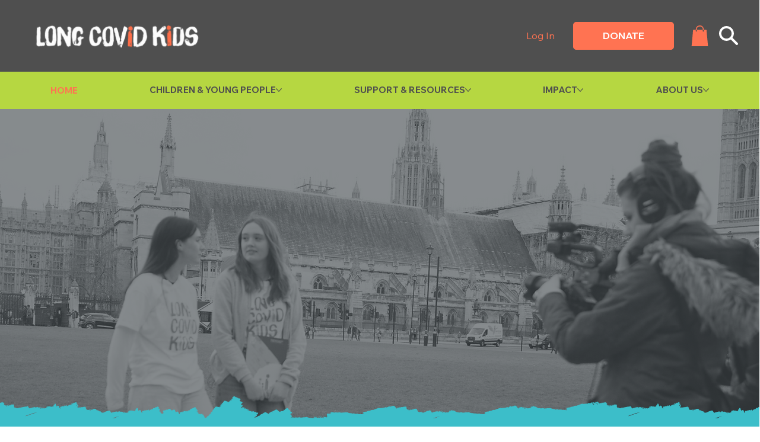

--- FILE ---
content_type: text/css; charset=utf-8
request_url: https://www.longcovidkids.org/_serverless/pro-gallery-css-v4-server/layoutCss?ver=2&id=comp-lp729p1e&items=0_1221_1723%7C0_1080_1350%7C0_883_389&container=3372.0625_1203.21875_305_720&options=gallerySizeType:px%7CgallerySizePx:292%7CimageMargin:32%7CisRTL:false%7CgridStyle:1%7CnumberOfImagesPerRow:3%7CgalleryLayout:2%7CtitlePlacement:SHOW_ON_HOVER%7CcubeRatio:1%7CcubeType:fill
body_size: -124
content:
#pro-gallery-comp-lp729p1e [data-hook="item-container"][data-idx="0"].gallery-item-container{opacity: 1 !important;display: block !important;transition: opacity .2s ease !important;top: 0px !important;left: 0px !important;right: auto !important;height: 379px !important;width: 380px !important;} #pro-gallery-comp-lp729p1e [data-hook="item-container"][data-idx="0"] .gallery-item-common-info-outer{height: 100% !important;} #pro-gallery-comp-lp729p1e [data-hook="item-container"][data-idx="0"] .gallery-item-common-info{height: 100% !important;width: 100% !important;} #pro-gallery-comp-lp729p1e [data-hook="item-container"][data-idx="0"] .gallery-item-wrapper{width: 380px !important;height: 379px !important;margin: 0 !important;} #pro-gallery-comp-lp729p1e [data-hook="item-container"][data-idx="0"] .gallery-item-content{width: 380px !important;height: 379px !important;margin: 0px 0px !important;opacity: 1 !important;} #pro-gallery-comp-lp729p1e [data-hook="item-container"][data-idx="0"] .gallery-item-hover{width: 380px !important;height: 379px !important;opacity: 1 !important;} #pro-gallery-comp-lp729p1e [data-hook="item-container"][data-idx="0"] .item-hover-flex-container{width: 380px !important;height: 379px !important;margin: 0px 0px !important;opacity: 1 !important;} #pro-gallery-comp-lp729p1e [data-hook="item-container"][data-idx="0"] .gallery-item-wrapper img{width: 100% !important;height: 100% !important;opacity: 1 !important;} #pro-gallery-comp-lp729p1e [data-hook="item-container"][data-idx="1"].gallery-item-container{opacity: 1 !important;display: block !important;transition: opacity .2s ease !important;top: 0px !important;left: 412px !important;right: auto !important;height: 379px !important;width: 380px !important;} #pro-gallery-comp-lp729p1e [data-hook="item-container"][data-idx="1"] .gallery-item-common-info-outer{height: 100% !important;} #pro-gallery-comp-lp729p1e [data-hook="item-container"][data-idx="1"] .gallery-item-common-info{height: 100% !important;width: 100% !important;} #pro-gallery-comp-lp729p1e [data-hook="item-container"][data-idx="1"] .gallery-item-wrapper{width: 380px !important;height: 379px !important;margin: 0 !important;} #pro-gallery-comp-lp729p1e [data-hook="item-container"][data-idx="1"] .gallery-item-content{width: 380px !important;height: 379px !important;margin: 0px 0px !important;opacity: 1 !important;} #pro-gallery-comp-lp729p1e [data-hook="item-container"][data-idx="1"] .gallery-item-hover{width: 380px !important;height: 379px !important;opacity: 1 !important;} #pro-gallery-comp-lp729p1e [data-hook="item-container"][data-idx="1"] .item-hover-flex-container{width: 380px !important;height: 379px !important;margin: 0px 0px !important;opacity: 1 !important;} #pro-gallery-comp-lp729p1e [data-hook="item-container"][data-idx="1"] .gallery-item-wrapper img{width: 100% !important;height: 100% !important;opacity: 1 !important;} #pro-gallery-comp-lp729p1e [data-hook="item-container"][data-idx="2"].gallery-item-container{opacity: 1 !important;display: block !important;transition: opacity .2s ease !important;top: 0px !important;left: 824px !important;right: auto !important;height: 379px !important;width: 379px !important;} #pro-gallery-comp-lp729p1e [data-hook="item-container"][data-idx="2"] .gallery-item-common-info-outer{height: 100% !important;} #pro-gallery-comp-lp729p1e [data-hook="item-container"][data-idx="2"] .gallery-item-common-info{height: 100% !important;width: 100% !important;} #pro-gallery-comp-lp729p1e [data-hook="item-container"][data-idx="2"] .gallery-item-wrapper{width: 379px !important;height: 379px !important;margin: 0 !important;} #pro-gallery-comp-lp729p1e [data-hook="item-container"][data-idx="2"] .gallery-item-content{width: 379px !important;height: 379px !important;margin: 0px 0px !important;opacity: 1 !important;} #pro-gallery-comp-lp729p1e [data-hook="item-container"][data-idx="2"] .gallery-item-hover{width: 379px !important;height: 379px !important;opacity: 1 !important;} #pro-gallery-comp-lp729p1e [data-hook="item-container"][data-idx="2"] .item-hover-flex-container{width: 379px !important;height: 379px !important;margin: 0px 0px !important;opacity: 1 !important;} #pro-gallery-comp-lp729p1e [data-hook="item-container"][data-idx="2"] .gallery-item-wrapper img{width: 100% !important;height: 100% !important;opacity: 1 !important;} #pro-gallery-comp-lp729p1e .pro-gallery-prerender{height:379px !important;}#pro-gallery-comp-lp729p1e {height:379px !important; width:1204px !important;}#pro-gallery-comp-lp729p1e .pro-gallery-margin-container {height:379px !important;}#pro-gallery-comp-lp729p1e .pro-gallery {height:379px !important; width:1204px !important;}#pro-gallery-comp-lp729p1e .pro-gallery-parent-container {height:379px !important; width:1235px !important;}

--- FILE ---
content_type: text/css; charset=utf-8
request_url: https://www.longcovidkids.org/_serverless/pro-gallery-css-v4-server/layoutCss?ver=2&id=comp-mfe0rgl5&items=3361_2878_2851%7C3744_3695_2016%7C3630_1500_2000%7C3568_2055_2505%7C3493_2992_2216%7C3659_2048_675%7C3607_1500_2000%7C3536_1500_2000%7C3662_2360_1640%7C3234_2360_1640%7C3533_1600_1600%7C3597_1319_1669%7C2935_864_1080%7C3583_2360_1640%7C3654_2360_1640%7C3649_2360_1640%7C3559_1741_1199%7C2882_1920_1080%7C3611_2534_3372%7C3518_2360_1640&container=4587.59375_1202.984375_410.84375_720&options=layoutParams_cropRatio:1.7777777777777777%7ClayoutParams_structure_galleryRatio_value:0%7ClayoutParams_repeatingGroupTypes:%7ClayoutParams_gallerySpacing:0%7CgroupTypes:1%7CnumberOfImagesPerRow:4%7CcollageAmount:0.8%7CtextsVerticalPadding:0%7CtextsHorizontalPadding:0%7CcalculateTextBoxHeightMode:MANUAL%7CtargetItemSize:50%7CcubeRatio:1.7777777777777777%7CexternalInfoHeight:0%7CexternalInfoWidth:0%7CisRTL:false%7CisVertical:false%7CminItemSize:120%7CgroupSize:1%7CchooseBestGroup:true%7CcubeImages:false%7CcubeType:fit%7CsmartCrop:false%7CcollageDensity:1%7CimageMargin:10%7ChasThumbnails:false%7CgalleryThumbnailsAlignment:bottom%7CgridStyle:1%7CtitlePlacement:SHOW_ON_HOVER%7CarrowsSize:60%7CslideshowInfoSize:120%7CimageInfoType:NO_BACKGROUND%7CtextBoxHeight:0%7CscrollDirection:1%7CgalleryLayout:4%7CgallerySizeType:smart%7CgallerySize:50%7CcropOnlyFill:true%7CnumberOfImagesPerCol:1%7CgroupsPerStrip:0%7Cscatter:0%7CenableInfiniteScroll:true%7CthumbnailSpacings:5%7CarrowsPosition:0%7CthumbnailSize:120%7CcalculateTextBoxWidthMode:PERCENT%7CtextBoxWidthPercent:50%7CuseMaxDimensions:false%7CrotatingGroupTypes:%7CfixedColumns:0%7CrotatingCropRatios:%7CgallerySizePx:0%7CplaceGroupsLtr:false
body_size: -48
content:
#pro-gallery-comp-mfe0rgl5 .pro-gallery-parent-container{ width: 1203px !important; height: 411px !important; } #pro-gallery-comp-mfe0rgl5 [data-hook="item-container"][data-idx="0"].gallery-item-container{opacity: 1 !important;display: block !important;transition: opacity .2s ease !important;top: 0px !important;left: 0px !important;right: auto !important;height: 410px !important;width: 414px !important;} #pro-gallery-comp-mfe0rgl5 [data-hook="item-container"][data-idx="0"] .gallery-item-common-info-outer{height: 100% !important;} #pro-gallery-comp-mfe0rgl5 [data-hook="item-container"][data-idx="0"] .gallery-item-common-info{height: 100% !important;width: 100% !important;} #pro-gallery-comp-mfe0rgl5 [data-hook="item-container"][data-idx="0"] .gallery-item-wrapper{width: 414px !important;height: 410px !important;margin: 0 !important;} #pro-gallery-comp-mfe0rgl5 [data-hook="item-container"][data-idx="0"] .gallery-item-content{width: 414px !important;height: 410px !important;margin: 0px 0px !important;opacity: 1 !important;} #pro-gallery-comp-mfe0rgl5 [data-hook="item-container"][data-idx="0"] .gallery-item-hover{width: 414px !important;height: 410px !important;opacity: 1 !important;} #pro-gallery-comp-mfe0rgl5 [data-hook="item-container"][data-idx="0"] .item-hover-flex-container{width: 414px !important;height: 410px !important;margin: 0px 0px !important;opacity: 1 !important;} #pro-gallery-comp-mfe0rgl5 [data-hook="item-container"][data-idx="0"] .gallery-item-wrapper img{width: 100% !important;height: 100% !important;opacity: 1 !important;} #pro-gallery-comp-mfe0rgl5 [data-hook="item-container"][data-idx="1"].gallery-item-container{opacity: 1 !important;display: block !important;transition: opacity .2s ease !important;top: 0px !important;left: 424px !important;right: auto !important;height: 410px !important;width: 751px !important;} #pro-gallery-comp-mfe0rgl5 [data-hook="item-container"][data-idx="1"] .gallery-item-common-info-outer{height: 100% !important;} #pro-gallery-comp-mfe0rgl5 [data-hook="item-container"][data-idx="1"] .gallery-item-common-info{height: 100% !important;width: 100% !important;} #pro-gallery-comp-mfe0rgl5 [data-hook="item-container"][data-idx="1"] .gallery-item-wrapper{width: 751px !important;height: 410px !important;margin: 0 !important;} #pro-gallery-comp-mfe0rgl5 [data-hook="item-container"][data-idx="1"] .gallery-item-content{width: 751px !important;height: 410px !important;margin: 0px 0px !important;opacity: 1 !important;} #pro-gallery-comp-mfe0rgl5 [data-hook="item-container"][data-idx="1"] .gallery-item-hover{width: 751px !important;height: 410px !important;opacity: 1 !important;} #pro-gallery-comp-mfe0rgl5 [data-hook="item-container"][data-idx="1"] .item-hover-flex-container{width: 751px !important;height: 410px !important;margin: 0px 0px !important;opacity: 1 !important;} #pro-gallery-comp-mfe0rgl5 [data-hook="item-container"][data-idx="1"] .gallery-item-wrapper img{width: 100% !important;height: 100% !important;opacity: 1 !important;} #pro-gallery-comp-mfe0rgl5 [data-hook="item-container"][data-idx="2"].gallery-item-container{opacity: 1 !important;display: block !important;transition: opacity .2s ease !important;top: 0px !important;left: 1185px !important;right: auto !important;height: 410px !important;width: 308px !important;} #pro-gallery-comp-mfe0rgl5 [data-hook="item-container"][data-idx="2"] .gallery-item-common-info-outer{height: 100% !important;} #pro-gallery-comp-mfe0rgl5 [data-hook="item-container"][data-idx="2"] .gallery-item-common-info{height: 100% !important;width: 100% !important;} #pro-gallery-comp-mfe0rgl5 [data-hook="item-container"][data-idx="2"] .gallery-item-wrapper{width: 308px !important;height: 410px !important;margin: 0 !important;} #pro-gallery-comp-mfe0rgl5 [data-hook="item-container"][data-idx="2"] .gallery-item-content{width: 308px !important;height: 410px !important;margin: 0px 0px !important;opacity: 1 !important;} #pro-gallery-comp-mfe0rgl5 [data-hook="item-container"][data-idx="2"] .gallery-item-hover{width: 308px !important;height: 410px !important;opacity: 1 !important;} #pro-gallery-comp-mfe0rgl5 [data-hook="item-container"][data-idx="2"] .item-hover-flex-container{width: 308px !important;height: 410px !important;margin: 0px 0px !important;opacity: 1 !important;} #pro-gallery-comp-mfe0rgl5 [data-hook="item-container"][data-idx="2"] .gallery-item-wrapper img{width: 100% !important;height: 100% !important;opacity: 1 !important;} #pro-gallery-comp-mfe0rgl5 [data-hook="item-container"][data-idx="3"]{display: none !important;} #pro-gallery-comp-mfe0rgl5 [data-hook="item-container"][data-idx="4"]{display: none !important;} #pro-gallery-comp-mfe0rgl5 [data-hook="item-container"][data-idx="5"]{display: none !important;} #pro-gallery-comp-mfe0rgl5 [data-hook="item-container"][data-idx="6"]{display: none !important;} #pro-gallery-comp-mfe0rgl5 [data-hook="item-container"][data-idx="7"]{display: none !important;} #pro-gallery-comp-mfe0rgl5 [data-hook="item-container"][data-idx="8"]{display: none !important;} #pro-gallery-comp-mfe0rgl5 [data-hook="item-container"][data-idx="9"]{display: none !important;} #pro-gallery-comp-mfe0rgl5 [data-hook="item-container"][data-idx="10"]{display: none !important;} #pro-gallery-comp-mfe0rgl5 [data-hook="item-container"][data-idx="11"]{display: none !important;} #pro-gallery-comp-mfe0rgl5 [data-hook="item-container"][data-idx="12"]{display: none !important;} #pro-gallery-comp-mfe0rgl5 [data-hook="item-container"][data-idx="13"]{display: none !important;} #pro-gallery-comp-mfe0rgl5 [data-hook="item-container"][data-idx="14"]{display: none !important;} #pro-gallery-comp-mfe0rgl5 [data-hook="item-container"][data-idx="15"]{display: none !important;} #pro-gallery-comp-mfe0rgl5 [data-hook="item-container"][data-idx="16"]{display: none !important;} #pro-gallery-comp-mfe0rgl5 [data-hook="item-container"][data-idx="17"]{display: none !important;} #pro-gallery-comp-mfe0rgl5 [data-hook="item-container"][data-idx="18"]{display: none !important;} #pro-gallery-comp-mfe0rgl5 [data-hook="item-container"][data-idx="19"]{display: none !important;} #pro-gallery-comp-mfe0rgl5 .pro-gallery-prerender{height:411px !important;}#pro-gallery-comp-mfe0rgl5 {height:411px !important; width:1203px !important;}#pro-gallery-comp-mfe0rgl5 .pro-gallery-margin-container {height:411px !important;}#pro-gallery-comp-mfe0rgl5 .one-row:not(.thumbnails-gallery) {height:415px !important; width:1212px !important;}#pro-gallery-comp-mfe0rgl5 .one-row:not(.thumbnails-gallery) .gallery-horizontal-scroll {height:415px !important;}#pro-gallery-comp-mfe0rgl5 .pro-gallery-parent-container:not(.gallery-slideshow) [data-hook=group-view] .item-link-wrapper::before {height:415px !important; width:1212px !important;}#pro-gallery-comp-mfe0rgl5 .pro-gallery-parent-container {height:411px !important; width:1203px !important;}

--- FILE ---
content_type: text/css; charset=utf-8
request_url: https://www.longcovidkids.org/_serverless/pro-gallery-native-layout-fixer/layoutCssNative?id=comp-mfy0db7y_r_comp-lp9pu1jk&items=40358_218_273%7C40500_218_273%7C41584_218_273%7C40513_218_273%7C40763_218_273%7C40995_218_273%7C40382_218_273%7C40655_218_273%7C40491_218_273%7C41632_218_273%7C40562_218_273%7C40631_218_273%7C41134_218_273%7C41877_218_273%7C95388_218_273%7C40987_218_273%7C97096_218_273%7C100253_218_273%7C41007_218_273%7C95806_218_273&container=5272.1875_1203.5_467_720&options=controllers_layoutParams_structure_galleryRatio_method:%22MANUAL%22%7Ccontrollers_layoutParams_structure_galleryRatio_value:3%7ClayoutParams_structure_galleryLayout:2%7ClayoutParams_structure_scrollDirection:%22HORIZONTAL%22%7Ccontrollers_layoutParams_structure_imageWidth_method:%22FIXED%22%7Ccontrollers_layoutParams_structure_numberOfDisplayedItems:3%7ClayoutParams_structure_layoutOrientation:%22HORIZONTAL%22%7ClayoutParams_structure_itemSpacing:12%7ClayoutParams_structure_numberOfGridRows:1%7ClayoutParams_structure_numberOfColumns:3%7ClayoutParams_groups_density:0.3%7ClayoutParams_targetItemSize_value:21%7ClayoutParams_crop_method:%22FILL%22%7ClayoutParams_crop_ratios:0.8%7ClayoutParams_structure_responsiveMode:%22SET_ITEMS_PER_ROW%22%7ClayoutParams_thumbnails_alignment:%22BOTTOM%22%7ClayoutParams_thumbnails_size:120%7ClayoutParams_thumbnails_spacing:4%7Ccontrollers_layoutParams_thumbnails_marginToGallery:4%7ClayoutParams_navigationArrows_enable:true%7ClayoutParams_navigationArrows_size:50%7ClayoutParams_navigationArrows_position:%22ON_GALLERY%22%7ClayoutParams_navigationArrows_container_type:%22BOX%22%7ClayoutParams_navigationArrows_mouseCursorContainerMaxWidth:%22100%25%22%7ClayoutParams_navigationArrows_verticalAlignment:%22ITEM_CENTER%22%7ClayoutParams_navigationArrows_padding:32%7Ccontrollers_layoutParams_external_info_placement:%22BELOW%22%7Ccontrollers_layoutParams_external_info_SocialButtonsHorizontalAlignment:%22LEFT%22%7Ccontrollers_layoutParams_internal_info_SocialButtonsHorizontalAlignment:%22LEFT%22%7ClayoutParams_info_placement:%22OVERLAY%22%7Ccontrollers_layoutParams_info_allowTitle:true%7Ccontrollers_layoutParams_info_allowDescription:true%7Ccontrollers_layoutParams_info_allowTitleAndDescription:%22,controllers_layoutParams_info_allowTitle,controllers_layoutParams_info_allowDescription%22%7Ccontrollers_layoutParams_info_verticalPadding:0%7Ccontrollers_layoutParams_info_horizontalPadding:0%7Ccontrollers_layoutParams_info_verticalAlignment:%22CENTER%22%7Ccontrollers_layoutParams_info_horizontalAlignment:%22CENTER%22%7ClayoutParams_info_sizeUnits:%22PIXEL%22%7ClayoutParams_info_height:0%7Ccontrollers_layoutParams_info_width_pixel:200%7Ccontrollers_layoutParams_info_width_percent:50%7Ccontrollers_layoutParams_info_newInfo_external_enabled:true%7Ccontrollers_layoutParams_infoElementOptions_external_order:%22top,Title,Description,middle,bottom%22%7Ccontrollers_layoutParams_infoElementOptions_internal_order:%22top,Title,Description,middle,bottom%22%7Ccontrollers_layoutParams_infoElementOptions_external_enabled:%22%22%7Ccontrollers_layoutParams_infoElementOptions_internal_enabled:%22%22%7Ccontrollers_layoutParams_external_info_CustomButtonCustomButtonText:%22Click%20here%22%7Ccontrollers_layoutParams_internal_info_CustomButtonHorizontalAlignment:%22CENTER%22%7Ccontrollers_layoutParams_internal_info_CustomButtonCustomButtonText:%22Click%20here%22%7Ccontrollers_layoutParams_external_info_CustomButtonHorizontalAlignment:%22CENTER%22%7ClayoutParams_info_width:200%7ClayoutParams_structure_galleryRatio_value:0%7ClayoutParams_thumbnails_marginToGallery:4%7ClayoutParams_crop_enable:false%7ClayoutParams_targetItemSize_unit:%22SMART%22
body_size: 67
content:
#pro-gallery-comp-mfy0db7y_r_comp-lp9pu1jk .pro-gallery-parent-container{ width: 1204px !important; height: 467px !important; } #pro-gallery-comp-mfy0db7y_r_comp-lp9pu1jk [data-hook="item-container"][data-idx="0"].gallery-item-container{display: block !important;height: 467px !important;left: 0px !important;opacity: 1 !important;right: auto !important;top: 0px !important;transition: opacity .2s ease !important;width: 374px !important;} #pro-gallery-comp-mfy0db7y_r_comp-lp9pu1jk [data-hook="item-container"][data-idx="0"] .gallery-item-wrapper{width: 374px !important;height: 467px !important;margin: 0 !important;} #pro-gallery-comp-mfy0db7y_r_comp-lp9pu1jk [data-hook="item-container"][data-idx="0"] .gallery-item-content{width: 374px !important;height: 467px !important;margin: 0px 0px !important;opacity: 1 !important;} #pro-gallery-comp-mfy0db7y_r_comp-lp9pu1jk [data-hook="item-container"][data-idx="0"] .gallery-item-hover{width: 374px !important;height: 467px !important;opacity: 1 !important;} #pro-gallery-comp-mfy0db7y_r_comp-lp9pu1jk [data-hook="item-container"][data-idx="0"] .item-hover-flex-container{width: 374px !important;height: 467px !important;margin: 0px 0px !important;opacity: 1 !important;} #pro-gallery-comp-mfy0db7y_r_comp-lp9pu1jk [data-hook="item-container"][data-idx="0"] .gallery-item-wrapper img:not(.magnified-item-preload){width: 100% !important;height: 100% !important;opacity: 1 !important;} #pro-gallery-comp-mfy0db7y_r_comp-lp9pu1jk [data-hook="item-container"][data-idx="1"].gallery-item-container{display: block !important;height: 467px !important;left: 386px !important;opacity: 1 !important;right: auto !important;top: 0px !important;transition: opacity .2s ease !important;width: 374px !important;} #pro-gallery-comp-mfy0db7y_r_comp-lp9pu1jk [data-hook="item-container"][data-idx="1"] .gallery-item-wrapper{width: 374px !important;height: 467px !important;margin: 0 !important;} #pro-gallery-comp-mfy0db7y_r_comp-lp9pu1jk [data-hook="item-container"][data-idx="1"] .gallery-item-content{width: 374px !important;height: 467px !important;margin: 0px 0px !important;opacity: 1 !important;} #pro-gallery-comp-mfy0db7y_r_comp-lp9pu1jk [data-hook="item-container"][data-idx="1"] .gallery-item-hover{width: 374px !important;height: 467px !important;opacity: 1 !important;} #pro-gallery-comp-mfy0db7y_r_comp-lp9pu1jk [data-hook="item-container"][data-idx="1"] .item-hover-flex-container{width: 374px !important;height: 467px !important;margin: 0px 0px !important;opacity: 1 !important;} #pro-gallery-comp-mfy0db7y_r_comp-lp9pu1jk [data-hook="item-container"][data-idx="1"] .gallery-item-wrapper img:not(.magnified-item-preload){width: 100% !important;height: 100% !important;opacity: 1 !important;} #pro-gallery-comp-mfy0db7y_r_comp-lp9pu1jk [data-hook="item-container"][data-idx="2"].gallery-item-container{display: block !important;height: 467px !important;left: 772px !important;opacity: 1 !important;right: auto !important;top: 0px !important;transition: opacity .2s ease !important;width: 374px !important;} #pro-gallery-comp-mfy0db7y_r_comp-lp9pu1jk [data-hook="item-container"][data-idx="2"] .gallery-item-wrapper{width: 374px !important;height: 467px !important;margin: 0 !important;} #pro-gallery-comp-mfy0db7y_r_comp-lp9pu1jk [data-hook="item-container"][data-idx="2"] .gallery-item-content{width: 374px !important;height: 467px !important;margin: 0px 0px !important;opacity: 1 !important;} #pro-gallery-comp-mfy0db7y_r_comp-lp9pu1jk [data-hook="item-container"][data-idx="2"] .gallery-item-hover{width: 374px !important;height: 467px !important;opacity: 1 !important;} #pro-gallery-comp-mfy0db7y_r_comp-lp9pu1jk [data-hook="item-container"][data-idx="2"] .item-hover-flex-container{width: 374px !important;height: 467px !important;margin: 0px 0px !important;opacity: 1 !important;} #pro-gallery-comp-mfy0db7y_r_comp-lp9pu1jk [data-hook="item-container"][data-idx="2"] .gallery-item-wrapper img:not(.magnified-item-preload){width: 100% !important;height: 100% !important;opacity: 1 !important;} #pro-gallery-comp-mfy0db7y_r_comp-lp9pu1jk [data-hook="item-container"][data-idx="3"]{display: none !important;} #pro-gallery-comp-mfy0db7y_r_comp-lp9pu1jk [data-hook="item-container"][data-idx="4"]{display: none !important;} #pro-gallery-comp-mfy0db7y_r_comp-lp9pu1jk [data-hook="item-container"][data-idx="5"]{display: none !important;} #pro-gallery-comp-mfy0db7y_r_comp-lp9pu1jk [data-hook="item-container"][data-idx="6"]{display: none !important;} #pro-gallery-comp-mfy0db7y_r_comp-lp9pu1jk [data-hook="item-container"][data-idx="7"]{display: none !important;} #pro-gallery-comp-mfy0db7y_r_comp-lp9pu1jk [data-hook="item-container"][data-idx="8"]{display: none !important;} #pro-gallery-comp-mfy0db7y_r_comp-lp9pu1jk [data-hook="item-container"][data-idx="9"]{display: none !important;} #pro-gallery-comp-mfy0db7y_r_comp-lp9pu1jk [data-hook="item-container"][data-idx="10"]{display: none !important;} #pro-gallery-comp-mfy0db7y_r_comp-lp9pu1jk [data-hook="item-container"][data-idx="11"]{display: none !important;} #pro-gallery-comp-mfy0db7y_r_comp-lp9pu1jk [data-hook="item-container"][data-idx="12"]{display: none !important;} #pro-gallery-comp-mfy0db7y_r_comp-lp9pu1jk [data-hook="item-container"][data-idx="13"]{display: none !important;} #pro-gallery-comp-mfy0db7y_r_comp-lp9pu1jk [data-hook="item-container"][data-idx="14"]{display: none !important;} #pro-gallery-comp-mfy0db7y_r_comp-lp9pu1jk [data-hook="item-container"][data-idx="15"]{display: none !important;} #pro-gallery-comp-mfy0db7y_r_comp-lp9pu1jk [data-hook="item-container"][data-idx="16"]{display: none !important;} #pro-gallery-comp-mfy0db7y_r_comp-lp9pu1jk [data-hook="item-container"][data-idx="17"]{display: none !important;} #pro-gallery-comp-mfy0db7y_r_comp-lp9pu1jk [data-hook="item-container"][data-idx="18"]{display: none !important;} #pro-gallery-comp-mfy0db7y_r_comp-lp9pu1jk [data-hook="item-container"][data-idx="19"]{display: none !important;} #pro-gallery-comp-mfy0db7y_r_comp-lp9pu1jk .group-view-0{--group-top: 0px !important;--group-left: 0px !important;--group-width: 386px !important;--group-right: auto !important;} #pro-gallery-comp-mfy0db7y_r_comp-lp9pu1jk .group-view-1{--group-top: 0px !important;--group-left: 386px !important;--group-width: 386px !important;--group-right: auto !important;} #pro-gallery-comp-mfy0db7y_r_comp-lp9pu1jk .group-view-2{--group-top: 0px !important;--group-left: 772px !important;--group-width: 386px !important;--group-right: auto !important;} #pro-gallery-comp-mfy0db7y_r_comp-lp9pu1jk .group-view-3{--group-top: 0px !important;--group-left: 1158px !important;--group-width: 386px !important;--group-right: auto !important;} #pro-gallery-comp-mfy0db7y_r_comp-lp9pu1jk .group-view-4{--group-top: 0px !important;--group-left: 1544px !important;--group-width: 386px !important;--group-right: auto !important;} #pro-gallery-comp-mfy0db7y_r_comp-lp9pu1jk .group-view-5{--group-top: 0px !important;--group-left: 1930px !important;--group-width: 386px !important;--group-right: auto !important;} #pro-gallery-comp-mfy0db7y_r_comp-lp9pu1jk .group-view-6{--group-top: 0px !important;--group-left: 2316px !important;--group-width: 386px !important;--group-right: auto !important;} #pro-gallery-comp-mfy0db7y_r_comp-lp9pu1jk .group-view-7{--group-top: 0px !important;--group-left: 2702px !important;--group-width: 386px !important;--group-right: auto !important;} #pro-gallery-comp-mfy0db7y_r_comp-lp9pu1jk .group-view-8{--group-top: 0px !important;--group-left: 3088px !important;--group-width: 386px !important;--group-right: auto !important;} #pro-gallery-comp-mfy0db7y_r_comp-lp9pu1jk .group-view-9{--group-top: 0px !important;--group-left: 3474px !important;--group-width: 386px !important;--group-right: auto !important;} #pro-gallery-comp-mfy0db7y_r_comp-lp9pu1jk .group-view-10{--group-top: 0px !important;--group-left: 3860px !important;--group-width: 386px !important;--group-right: auto !important;} #pro-gallery-comp-mfy0db7y_r_comp-lp9pu1jk .group-view-11{--group-top: 0px !important;--group-left: 4246px !important;--group-width: 386px !important;--group-right: auto !important;} #pro-gallery-comp-mfy0db7y_r_comp-lp9pu1jk .group-view-12{--group-top: 0px !important;--group-left: 4632px !important;--group-width: 386px !important;--group-right: auto !important;} #pro-gallery-comp-mfy0db7y_r_comp-lp9pu1jk .group-view-13{--group-top: 0px !important;--group-left: 5018px !important;--group-width: 386px !important;--group-right: auto !important;} #pro-gallery-comp-mfy0db7y_r_comp-lp9pu1jk .group-view-14{--group-top: 0px !important;--group-left: 5404px !important;--group-width: 386px !important;--group-right: auto !important;} #pro-gallery-comp-mfy0db7y_r_comp-lp9pu1jk .group-view-15{--group-top: 0px !important;--group-left: 5790px !important;--group-width: 386px !important;--group-right: auto !important;} #pro-gallery-comp-mfy0db7y_r_comp-lp9pu1jk .group-view-16{--group-top: 0px !important;--group-left: 6176px !important;--group-width: 386px !important;--group-right: auto !important;} #pro-gallery-comp-mfy0db7y_r_comp-lp9pu1jk .group-view-17{--group-top: 0px !important;--group-left: 6562px !important;--group-width: 386px !important;--group-right: auto !important;} #pro-gallery-comp-mfy0db7y_r_comp-lp9pu1jk .group-view-18{--group-top: 0px !important;--group-left: 6948px !important;--group-width: 386px !important;--group-right: auto !important;} #pro-gallery-comp-mfy0db7y_r_comp-lp9pu1jk .group-view-19{--group-top: 0px !important;--group-left: 7334px !important;--group-width: 386px !important;--group-right: auto !important;} #pro-gallery-comp-mfy0db7y_r_comp-lp9pu1jk {height:467px !important;}#pro-gallery-comp-mfy0db7y_r_comp-lp9pu1jk {height:467px !important; width:1204px !important;}#pro-gallery-comp-mfy0db7y_r_comp-lp9pu1jk .pro-gallery-margin-container {height:467px !important;}#pro-gallery-comp-mfy0db7y_r_comp-lp9pu1jk [data-hook="gallery-column"] {height:473px !important; width:1215px !important;}#pro-gallery-comp-mfy0db7y_r_comp-lp9pu1jk .one-row {height:473px !important; width:1215px !important;}#pro-gallery-comp-mfy0db7y_r_comp-lp9pu1jk .pro-gallery-parent-container {height:467px !important; width:1204px !important;}#pro-gallery-comp-mfy0db7y_r_comp-lp9pu1jk .thumbnails-gallery {display: none !important;}#pro-gallery-comp-mfy0db7y_r_comp-lp9pu1jk .pro-gallery-prerender{height:467px !important;}#comp-mfy0db7y_r_comp-lp9pu1jk .pro-gallery-wix-wrapper { display: block !important; }